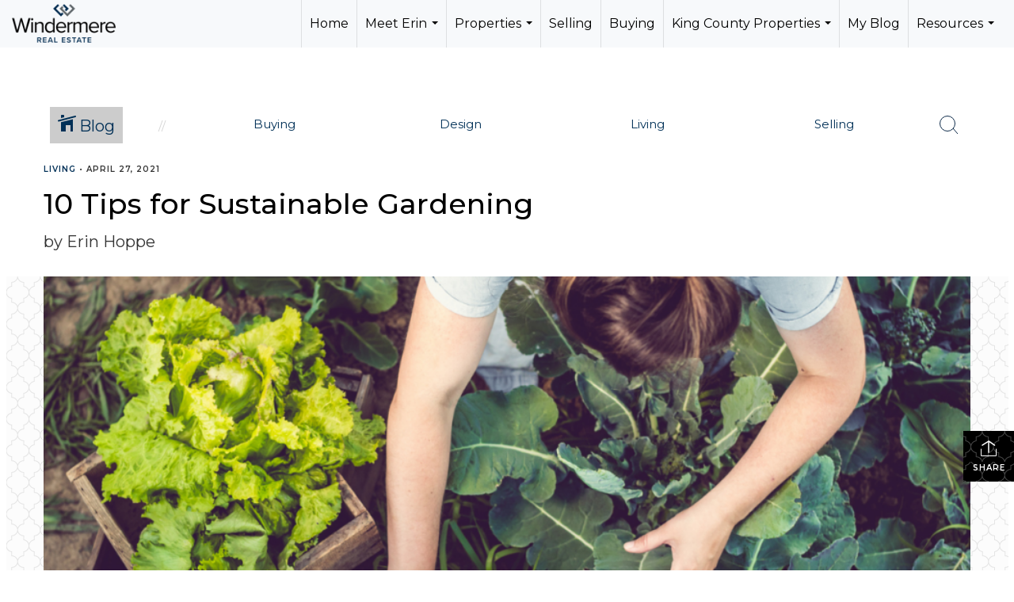

--- FILE ---
content_type: text/html; charset=utf-8
request_url: https://www.google.com/recaptcha/api2/anchor?ar=1&k=6LdmtrYUAAAAAAHk0DIYZUZov8ZzYGbtAIozmHtV&co=aHR0cHM6Ly9lcmluaXNteWFnZW50LmNvbTo0NDM.&hl=en&v=PoyoqOPhxBO7pBk68S4YbpHZ&size=invisible&anchor-ms=20000&execute-ms=30000&cb=vgpzp3lmafg9
body_size: 48627
content:
<!DOCTYPE HTML><html dir="ltr" lang="en"><head><meta http-equiv="Content-Type" content="text/html; charset=UTF-8">
<meta http-equiv="X-UA-Compatible" content="IE=edge">
<title>reCAPTCHA</title>
<style type="text/css">
/* cyrillic-ext */
@font-face {
  font-family: 'Roboto';
  font-style: normal;
  font-weight: 400;
  font-stretch: 100%;
  src: url(//fonts.gstatic.com/s/roboto/v48/KFO7CnqEu92Fr1ME7kSn66aGLdTylUAMa3GUBHMdazTgWw.woff2) format('woff2');
  unicode-range: U+0460-052F, U+1C80-1C8A, U+20B4, U+2DE0-2DFF, U+A640-A69F, U+FE2E-FE2F;
}
/* cyrillic */
@font-face {
  font-family: 'Roboto';
  font-style: normal;
  font-weight: 400;
  font-stretch: 100%;
  src: url(//fonts.gstatic.com/s/roboto/v48/KFO7CnqEu92Fr1ME7kSn66aGLdTylUAMa3iUBHMdazTgWw.woff2) format('woff2');
  unicode-range: U+0301, U+0400-045F, U+0490-0491, U+04B0-04B1, U+2116;
}
/* greek-ext */
@font-face {
  font-family: 'Roboto';
  font-style: normal;
  font-weight: 400;
  font-stretch: 100%;
  src: url(//fonts.gstatic.com/s/roboto/v48/KFO7CnqEu92Fr1ME7kSn66aGLdTylUAMa3CUBHMdazTgWw.woff2) format('woff2');
  unicode-range: U+1F00-1FFF;
}
/* greek */
@font-face {
  font-family: 'Roboto';
  font-style: normal;
  font-weight: 400;
  font-stretch: 100%;
  src: url(//fonts.gstatic.com/s/roboto/v48/KFO7CnqEu92Fr1ME7kSn66aGLdTylUAMa3-UBHMdazTgWw.woff2) format('woff2');
  unicode-range: U+0370-0377, U+037A-037F, U+0384-038A, U+038C, U+038E-03A1, U+03A3-03FF;
}
/* math */
@font-face {
  font-family: 'Roboto';
  font-style: normal;
  font-weight: 400;
  font-stretch: 100%;
  src: url(//fonts.gstatic.com/s/roboto/v48/KFO7CnqEu92Fr1ME7kSn66aGLdTylUAMawCUBHMdazTgWw.woff2) format('woff2');
  unicode-range: U+0302-0303, U+0305, U+0307-0308, U+0310, U+0312, U+0315, U+031A, U+0326-0327, U+032C, U+032F-0330, U+0332-0333, U+0338, U+033A, U+0346, U+034D, U+0391-03A1, U+03A3-03A9, U+03B1-03C9, U+03D1, U+03D5-03D6, U+03F0-03F1, U+03F4-03F5, U+2016-2017, U+2034-2038, U+203C, U+2040, U+2043, U+2047, U+2050, U+2057, U+205F, U+2070-2071, U+2074-208E, U+2090-209C, U+20D0-20DC, U+20E1, U+20E5-20EF, U+2100-2112, U+2114-2115, U+2117-2121, U+2123-214F, U+2190, U+2192, U+2194-21AE, U+21B0-21E5, U+21F1-21F2, U+21F4-2211, U+2213-2214, U+2216-22FF, U+2308-230B, U+2310, U+2319, U+231C-2321, U+2336-237A, U+237C, U+2395, U+239B-23B7, U+23D0, U+23DC-23E1, U+2474-2475, U+25AF, U+25B3, U+25B7, U+25BD, U+25C1, U+25CA, U+25CC, U+25FB, U+266D-266F, U+27C0-27FF, U+2900-2AFF, U+2B0E-2B11, U+2B30-2B4C, U+2BFE, U+3030, U+FF5B, U+FF5D, U+1D400-1D7FF, U+1EE00-1EEFF;
}
/* symbols */
@font-face {
  font-family: 'Roboto';
  font-style: normal;
  font-weight: 400;
  font-stretch: 100%;
  src: url(//fonts.gstatic.com/s/roboto/v48/KFO7CnqEu92Fr1ME7kSn66aGLdTylUAMaxKUBHMdazTgWw.woff2) format('woff2');
  unicode-range: U+0001-000C, U+000E-001F, U+007F-009F, U+20DD-20E0, U+20E2-20E4, U+2150-218F, U+2190, U+2192, U+2194-2199, U+21AF, U+21E6-21F0, U+21F3, U+2218-2219, U+2299, U+22C4-22C6, U+2300-243F, U+2440-244A, U+2460-24FF, U+25A0-27BF, U+2800-28FF, U+2921-2922, U+2981, U+29BF, U+29EB, U+2B00-2BFF, U+4DC0-4DFF, U+FFF9-FFFB, U+10140-1018E, U+10190-1019C, U+101A0, U+101D0-101FD, U+102E0-102FB, U+10E60-10E7E, U+1D2C0-1D2D3, U+1D2E0-1D37F, U+1F000-1F0FF, U+1F100-1F1AD, U+1F1E6-1F1FF, U+1F30D-1F30F, U+1F315, U+1F31C, U+1F31E, U+1F320-1F32C, U+1F336, U+1F378, U+1F37D, U+1F382, U+1F393-1F39F, U+1F3A7-1F3A8, U+1F3AC-1F3AF, U+1F3C2, U+1F3C4-1F3C6, U+1F3CA-1F3CE, U+1F3D4-1F3E0, U+1F3ED, U+1F3F1-1F3F3, U+1F3F5-1F3F7, U+1F408, U+1F415, U+1F41F, U+1F426, U+1F43F, U+1F441-1F442, U+1F444, U+1F446-1F449, U+1F44C-1F44E, U+1F453, U+1F46A, U+1F47D, U+1F4A3, U+1F4B0, U+1F4B3, U+1F4B9, U+1F4BB, U+1F4BF, U+1F4C8-1F4CB, U+1F4D6, U+1F4DA, U+1F4DF, U+1F4E3-1F4E6, U+1F4EA-1F4ED, U+1F4F7, U+1F4F9-1F4FB, U+1F4FD-1F4FE, U+1F503, U+1F507-1F50B, U+1F50D, U+1F512-1F513, U+1F53E-1F54A, U+1F54F-1F5FA, U+1F610, U+1F650-1F67F, U+1F687, U+1F68D, U+1F691, U+1F694, U+1F698, U+1F6AD, U+1F6B2, U+1F6B9-1F6BA, U+1F6BC, U+1F6C6-1F6CF, U+1F6D3-1F6D7, U+1F6E0-1F6EA, U+1F6F0-1F6F3, U+1F6F7-1F6FC, U+1F700-1F7FF, U+1F800-1F80B, U+1F810-1F847, U+1F850-1F859, U+1F860-1F887, U+1F890-1F8AD, U+1F8B0-1F8BB, U+1F8C0-1F8C1, U+1F900-1F90B, U+1F93B, U+1F946, U+1F984, U+1F996, U+1F9E9, U+1FA00-1FA6F, U+1FA70-1FA7C, U+1FA80-1FA89, U+1FA8F-1FAC6, U+1FACE-1FADC, U+1FADF-1FAE9, U+1FAF0-1FAF8, U+1FB00-1FBFF;
}
/* vietnamese */
@font-face {
  font-family: 'Roboto';
  font-style: normal;
  font-weight: 400;
  font-stretch: 100%;
  src: url(//fonts.gstatic.com/s/roboto/v48/KFO7CnqEu92Fr1ME7kSn66aGLdTylUAMa3OUBHMdazTgWw.woff2) format('woff2');
  unicode-range: U+0102-0103, U+0110-0111, U+0128-0129, U+0168-0169, U+01A0-01A1, U+01AF-01B0, U+0300-0301, U+0303-0304, U+0308-0309, U+0323, U+0329, U+1EA0-1EF9, U+20AB;
}
/* latin-ext */
@font-face {
  font-family: 'Roboto';
  font-style: normal;
  font-weight: 400;
  font-stretch: 100%;
  src: url(//fonts.gstatic.com/s/roboto/v48/KFO7CnqEu92Fr1ME7kSn66aGLdTylUAMa3KUBHMdazTgWw.woff2) format('woff2');
  unicode-range: U+0100-02BA, U+02BD-02C5, U+02C7-02CC, U+02CE-02D7, U+02DD-02FF, U+0304, U+0308, U+0329, U+1D00-1DBF, U+1E00-1E9F, U+1EF2-1EFF, U+2020, U+20A0-20AB, U+20AD-20C0, U+2113, U+2C60-2C7F, U+A720-A7FF;
}
/* latin */
@font-face {
  font-family: 'Roboto';
  font-style: normal;
  font-weight: 400;
  font-stretch: 100%;
  src: url(//fonts.gstatic.com/s/roboto/v48/KFO7CnqEu92Fr1ME7kSn66aGLdTylUAMa3yUBHMdazQ.woff2) format('woff2');
  unicode-range: U+0000-00FF, U+0131, U+0152-0153, U+02BB-02BC, U+02C6, U+02DA, U+02DC, U+0304, U+0308, U+0329, U+2000-206F, U+20AC, U+2122, U+2191, U+2193, U+2212, U+2215, U+FEFF, U+FFFD;
}
/* cyrillic-ext */
@font-face {
  font-family: 'Roboto';
  font-style: normal;
  font-weight: 500;
  font-stretch: 100%;
  src: url(//fonts.gstatic.com/s/roboto/v48/KFO7CnqEu92Fr1ME7kSn66aGLdTylUAMa3GUBHMdazTgWw.woff2) format('woff2');
  unicode-range: U+0460-052F, U+1C80-1C8A, U+20B4, U+2DE0-2DFF, U+A640-A69F, U+FE2E-FE2F;
}
/* cyrillic */
@font-face {
  font-family: 'Roboto';
  font-style: normal;
  font-weight: 500;
  font-stretch: 100%;
  src: url(//fonts.gstatic.com/s/roboto/v48/KFO7CnqEu92Fr1ME7kSn66aGLdTylUAMa3iUBHMdazTgWw.woff2) format('woff2');
  unicode-range: U+0301, U+0400-045F, U+0490-0491, U+04B0-04B1, U+2116;
}
/* greek-ext */
@font-face {
  font-family: 'Roboto';
  font-style: normal;
  font-weight: 500;
  font-stretch: 100%;
  src: url(//fonts.gstatic.com/s/roboto/v48/KFO7CnqEu92Fr1ME7kSn66aGLdTylUAMa3CUBHMdazTgWw.woff2) format('woff2');
  unicode-range: U+1F00-1FFF;
}
/* greek */
@font-face {
  font-family: 'Roboto';
  font-style: normal;
  font-weight: 500;
  font-stretch: 100%;
  src: url(//fonts.gstatic.com/s/roboto/v48/KFO7CnqEu92Fr1ME7kSn66aGLdTylUAMa3-UBHMdazTgWw.woff2) format('woff2');
  unicode-range: U+0370-0377, U+037A-037F, U+0384-038A, U+038C, U+038E-03A1, U+03A3-03FF;
}
/* math */
@font-face {
  font-family: 'Roboto';
  font-style: normal;
  font-weight: 500;
  font-stretch: 100%;
  src: url(//fonts.gstatic.com/s/roboto/v48/KFO7CnqEu92Fr1ME7kSn66aGLdTylUAMawCUBHMdazTgWw.woff2) format('woff2');
  unicode-range: U+0302-0303, U+0305, U+0307-0308, U+0310, U+0312, U+0315, U+031A, U+0326-0327, U+032C, U+032F-0330, U+0332-0333, U+0338, U+033A, U+0346, U+034D, U+0391-03A1, U+03A3-03A9, U+03B1-03C9, U+03D1, U+03D5-03D6, U+03F0-03F1, U+03F4-03F5, U+2016-2017, U+2034-2038, U+203C, U+2040, U+2043, U+2047, U+2050, U+2057, U+205F, U+2070-2071, U+2074-208E, U+2090-209C, U+20D0-20DC, U+20E1, U+20E5-20EF, U+2100-2112, U+2114-2115, U+2117-2121, U+2123-214F, U+2190, U+2192, U+2194-21AE, U+21B0-21E5, U+21F1-21F2, U+21F4-2211, U+2213-2214, U+2216-22FF, U+2308-230B, U+2310, U+2319, U+231C-2321, U+2336-237A, U+237C, U+2395, U+239B-23B7, U+23D0, U+23DC-23E1, U+2474-2475, U+25AF, U+25B3, U+25B7, U+25BD, U+25C1, U+25CA, U+25CC, U+25FB, U+266D-266F, U+27C0-27FF, U+2900-2AFF, U+2B0E-2B11, U+2B30-2B4C, U+2BFE, U+3030, U+FF5B, U+FF5D, U+1D400-1D7FF, U+1EE00-1EEFF;
}
/* symbols */
@font-face {
  font-family: 'Roboto';
  font-style: normal;
  font-weight: 500;
  font-stretch: 100%;
  src: url(//fonts.gstatic.com/s/roboto/v48/KFO7CnqEu92Fr1ME7kSn66aGLdTylUAMaxKUBHMdazTgWw.woff2) format('woff2');
  unicode-range: U+0001-000C, U+000E-001F, U+007F-009F, U+20DD-20E0, U+20E2-20E4, U+2150-218F, U+2190, U+2192, U+2194-2199, U+21AF, U+21E6-21F0, U+21F3, U+2218-2219, U+2299, U+22C4-22C6, U+2300-243F, U+2440-244A, U+2460-24FF, U+25A0-27BF, U+2800-28FF, U+2921-2922, U+2981, U+29BF, U+29EB, U+2B00-2BFF, U+4DC0-4DFF, U+FFF9-FFFB, U+10140-1018E, U+10190-1019C, U+101A0, U+101D0-101FD, U+102E0-102FB, U+10E60-10E7E, U+1D2C0-1D2D3, U+1D2E0-1D37F, U+1F000-1F0FF, U+1F100-1F1AD, U+1F1E6-1F1FF, U+1F30D-1F30F, U+1F315, U+1F31C, U+1F31E, U+1F320-1F32C, U+1F336, U+1F378, U+1F37D, U+1F382, U+1F393-1F39F, U+1F3A7-1F3A8, U+1F3AC-1F3AF, U+1F3C2, U+1F3C4-1F3C6, U+1F3CA-1F3CE, U+1F3D4-1F3E0, U+1F3ED, U+1F3F1-1F3F3, U+1F3F5-1F3F7, U+1F408, U+1F415, U+1F41F, U+1F426, U+1F43F, U+1F441-1F442, U+1F444, U+1F446-1F449, U+1F44C-1F44E, U+1F453, U+1F46A, U+1F47D, U+1F4A3, U+1F4B0, U+1F4B3, U+1F4B9, U+1F4BB, U+1F4BF, U+1F4C8-1F4CB, U+1F4D6, U+1F4DA, U+1F4DF, U+1F4E3-1F4E6, U+1F4EA-1F4ED, U+1F4F7, U+1F4F9-1F4FB, U+1F4FD-1F4FE, U+1F503, U+1F507-1F50B, U+1F50D, U+1F512-1F513, U+1F53E-1F54A, U+1F54F-1F5FA, U+1F610, U+1F650-1F67F, U+1F687, U+1F68D, U+1F691, U+1F694, U+1F698, U+1F6AD, U+1F6B2, U+1F6B9-1F6BA, U+1F6BC, U+1F6C6-1F6CF, U+1F6D3-1F6D7, U+1F6E0-1F6EA, U+1F6F0-1F6F3, U+1F6F7-1F6FC, U+1F700-1F7FF, U+1F800-1F80B, U+1F810-1F847, U+1F850-1F859, U+1F860-1F887, U+1F890-1F8AD, U+1F8B0-1F8BB, U+1F8C0-1F8C1, U+1F900-1F90B, U+1F93B, U+1F946, U+1F984, U+1F996, U+1F9E9, U+1FA00-1FA6F, U+1FA70-1FA7C, U+1FA80-1FA89, U+1FA8F-1FAC6, U+1FACE-1FADC, U+1FADF-1FAE9, U+1FAF0-1FAF8, U+1FB00-1FBFF;
}
/* vietnamese */
@font-face {
  font-family: 'Roboto';
  font-style: normal;
  font-weight: 500;
  font-stretch: 100%;
  src: url(//fonts.gstatic.com/s/roboto/v48/KFO7CnqEu92Fr1ME7kSn66aGLdTylUAMa3OUBHMdazTgWw.woff2) format('woff2');
  unicode-range: U+0102-0103, U+0110-0111, U+0128-0129, U+0168-0169, U+01A0-01A1, U+01AF-01B0, U+0300-0301, U+0303-0304, U+0308-0309, U+0323, U+0329, U+1EA0-1EF9, U+20AB;
}
/* latin-ext */
@font-face {
  font-family: 'Roboto';
  font-style: normal;
  font-weight: 500;
  font-stretch: 100%;
  src: url(//fonts.gstatic.com/s/roboto/v48/KFO7CnqEu92Fr1ME7kSn66aGLdTylUAMa3KUBHMdazTgWw.woff2) format('woff2');
  unicode-range: U+0100-02BA, U+02BD-02C5, U+02C7-02CC, U+02CE-02D7, U+02DD-02FF, U+0304, U+0308, U+0329, U+1D00-1DBF, U+1E00-1E9F, U+1EF2-1EFF, U+2020, U+20A0-20AB, U+20AD-20C0, U+2113, U+2C60-2C7F, U+A720-A7FF;
}
/* latin */
@font-face {
  font-family: 'Roboto';
  font-style: normal;
  font-weight: 500;
  font-stretch: 100%;
  src: url(//fonts.gstatic.com/s/roboto/v48/KFO7CnqEu92Fr1ME7kSn66aGLdTylUAMa3yUBHMdazQ.woff2) format('woff2');
  unicode-range: U+0000-00FF, U+0131, U+0152-0153, U+02BB-02BC, U+02C6, U+02DA, U+02DC, U+0304, U+0308, U+0329, U+2000-206F, U+20AC, U+2122, U+2191, U+2193, U+2212, U+2215, U+FEFF, U+FFFD;
}
/* cyrillic-ext */
@font-face {
  font-family: 'Roboto';
  font-style: normal;
  font-weight: 900;
  font-stretch: 100%;
  src: url(//fonts.gstatic.com/s/roboto/v48/KFO7CnqEu92Fr1ME7kSn66aGLdTylUAMa3GUBHMdazTgWw.woff2) format('woff2');
  unicode-range: U+0460-052F, U+1C80-1C8A, U+20B4, U+2DE0-2DFF, U+A640-A69F, U+FE2E-FE2F;
}
/* cyrillic */
@font-face {
  font-family: 'Roboto';
  font-style: normal;
  font-weight: 900;
  font-stretch: 100%;
  src: url(//fonts.gstatic.com/s/roboto/v48/KFO7CnqEu92Fr1ME7kSn66aGLdTylUAMa3iUBHMdazTgWw.woff2) format('woff2');
  unicode-range: U+0301, U+0400-045F, U+0490-0491, U+04B0-04B1, U+2116;
}
/* greek-ext */
@font-face {
  font-family: 'Roboto';
  font-style: normal;
  font-weight: 900;
  font-stretch: 100%;
  src: url(//fonts.gstatic.com/s/roboto/v48/KFO7CnqEu92Fr1ME7kSn66aGLdTylUAMa3CUBHMdazTgWw.woff2) format('woff2');
  unicode-range: U+1F00-1FFF;
}
/* greek */
@font-face {
  font-family: 'Roboto';
  font-style: normal;
  font-weight: 900;
  font-stretch: 100%;
  src: url(//fonts.gstatic.com/s/roboto/v48/KFO7CnqEu92Fr1ME7kSn66aGLdTylUAMa3-UBHMdazTgWw.woff2) format('woff2');
  unicode-range: U+0370-0377, U+037A-037F, U+0384-038A, U+038C, U+038E-03A1, U+03A3-03FF;
}
/* math */
@font-face {
  font-family: 'Roboto';
  font-style: normal;
  font-weight: 900;
  font-stretch: 100%;
  src: url(//fonts.gstatic.com/s/roboto/v48/KFO7CnqEu92Fr1ME7kSn66aGLdTylUAMawCUBHMdazTgWw.woff2) format('woff2');
  unicode-range: U+0302-0303, U+0305, U+0307-0308, U+0310, U+0312, U+0315, U+031A, U+0326-0327, U+032C, U+032F-0330, U+0332-0333, U+0338, U+033A, U+0346, U+034D, U+0391-03A1, U+03A3-03A9, U+03B1-03C9, U+03D1, U+03D5-03D6, U+03F0-03F1, U+03F4-03F5, U+2016-2017, U+2034-2038, U+203C, U+2040, U+2043, U+2047, U+2050, U+2057, U+205F, U+2070-2071, U+2074-208E, U+2090-209C, U+20D0-20DC, U+20E1, U+20E5-20EF, U+2100-2112, U+2114-2115, U+2117-2121, U+2123-214F, U+2190, U+2192, U+2194-21AE, U+21B0-21E5, U+21F1-21F2, U+21F4-2211, U+2213-2214, U+2216-22FF, U+2308-230B, U+2310, U+2319, U+231C-2321, U+2336-237A, U+237C, U+2395, U+239B-23B7, U+23D0, U+23DC-23E1, U+2474-2475, U+25AF, U+25B3, U+25B7, U+25BD, U+25C1, U+25CA, U+25CC, U+25FB, U+266D-266F, U+27C0-27FF, U+2900-2AFF, U+2B0E-2B11, U+2B30-2B4C, U+2BFE, U+3030, U+FF5B, U+FF5D, U+1D400-1D7FF, U+1EE00-1EEFF;
}
/* symbols */
@font-face {
  font-family: 'Roboto';
  font-style: normal;
  font-weight: 900;
  font-stretch: 100%;
  src: url(//fonts.gstatic.com/s/roboto/v48/KFO7CnqEu92Fr1ME7kSn66aGLdTylUAMaxKUBHMdazTgWw.woff2) format('woff2');
  unicode-range: U+0001-000C, U+000E-001F, U+007F-009F, U+20DD-20E0, U+20E2-20E4, U+2150-218F, U+2190, U+2192, U+2194-2199, U+21AF, U+21E6-21F0, U+21F3, U+2218-2219, U+2299, U+22C4-22C6, U+2300-243F, U+2440-244A, U+2460-24FF, U+25A0-27BF, U+2800-28FF, U+2921-2922, U+2981, U+29BF, U+29EB, U+2B00-2BFF, U+4DC0-4DFF, U+FFF9-FFFB, U+10140-1018E, U+10190-1019C, U+101A0, U+101D0-101FD, U+102E0-102FB, U+10E60-10E7E, U+1D2C0-1D2D3, U+1D2E0-1D37F, U+1F000-1F0FF, U+1F100-1F1AD, U+1F1E6-1F1FF, U+1F30D-1F30F, U+1F315, U+1F31C, U+1F31E, U+1F320-1F32C, U+1F336, U+1F378, U+1F37D, U+1F382, U+1F393-1F39F, U+1F3A7-1F3A8, U+1F3AC-1F3AF, U+1F3C2, U+1F3C4-1F3C6, U+1F3CA-1F3CE, U+1F3D4-1F3E0, U+1F3ED, U+1F3F1-1F3F3, U+1F3F5-1F3F7, U+1F408, U+1F415, U+1F41F, U+1F426, U+1F43F, U+1F441-1F442, U+1F444, U+1F446-1F449, U+1F44C-1F44E, U+1F453, U+1F46A, U+1F47D, U+1F4A3, U+1F4B0, U+1F4B3, U+1F4B9, U+1F4BB, U+1F4BF, U+1F4C8-1F4CB, U+1F4D6, U+1F4DA, U+1F4DF, U+1F4E3-1F4E6, U+1F4EA-1F4ED, U+1F4F7, U+1F4F9-1F4FB, U+1F4FD-1F4FE, U+1F503, U+1F507-1F50B, U+1F50D, U+1F512-1F513, U+1F53E-1F54A, U+1F54F-1F5FA, U+1F610, U+1F650-1F67F, U+1F687, U+1F68D, U+1F691, U+1F694, U+1F698, U+1F6AD, U+1F6B2, U+1F6B9-1F6BA, U+1F6BC, U+1F6C6-1F6CF, U+1F6D3-1F6D7, U+1F6E0-1F6EA, U+1F6F0-1F6F3, U+1F6F7-1F6FC, U+1F700-1F7FF, U+1F800-1F80B, U+1F810-1F847, U+1F850-1F859, U+1F860-1F887, U+1F890-1F8AD, U+1F8B0-1F8BB, U+1F8C0-1F8C1, U+1F900-1F90B, U+1F93B, U+1F946, U+1F984, U+1F996, U+1F9E9, U+1FA00-1FA6F, U+1FA70-1FA7C, U+1FA80-1FA89, U+1FA8F-1FAC6, U+1FACE-1FADC, U+1FADF-1FAE9, U+1FAF0-1FAF8, U+1FB00-1FBFF;
}
/* vietnamese */
@font-face {
  font-family: 'Roboto';
  font-style: normal;
  font-weight: 900;
  font-stretch: 100%;
  src: url(//fonts.gstatic.com/s/roboto/v48/KFO7CnqEu92Fr1ME7kSn66aGLdTylUAMa3OUBHMdazTgWw.woff2) format('woff2');
  unicode-range: U+0102-0103, U+0110-0111, U+0128-0129, U+0168-0169, U+01A0-01A1, U+01AF-01B0, U+0300-0301, U+0303-0304, U+0308-0309, U+0323, U+0329, U+1EA0-1EF9, U+20AB;
}
/* latin-ext */
@font-face {
  font-family: 'Roboto';
  font-style: normal;
  font-weight: 900;
  font-stretch: 100%;
  src: url(//fonts.gstatic.com/s/roboto/v48/KFO7CnqEu92Fr1ME7kSn66aGLdTylUAMa3KUBHMdazTgWw.woff2) format('woff2');
  unicode-range: U+0100-02BA, U+02BD-02C5, U+02C7-02CC, U+02CE-02D7, U+02DD-02FF, U+0304, U+0308, U+0329, U+1D00-1DBF, U+1E00-1E9F, U+1EF2-1EFF, U+2020, U+20A0-20AB, U+20AD-20C0, U+2113, U+2C60-2C7F, U+A720-A7FF;
}
/* latin */
@font-face {
  font-family: 'Roboto';
  font-style: normal;
  font-weight: 900;
  font-stretch: 100%;
  src: url(//fonts.gstatic.com/s/roboto/v48/KFO7CnqEu92Fr1ME7kSn66aGLdTylUAMa3yUBHMdazQ.woff2) format('woff2');
  unicode-range: U+0000-00FF, U+0131, U+0152-0153, U+02BB-02BC, U+02C6, U+02DA, U+02DC, U+0304, U+0308, U+0329, U+2000-206F, U+20AC, U+2122, U+2191, U+2193, U+2212, U+2215, U+FEFF, U+FFFD;
}

</style>
<link rel="stylesheet" type="text/css" href="https://www.gstatic.com/recaptcha/releases/PoyoqOPhxBO7pBk68S4YbpHZ/styles__ltr.css">
<script nonce="1DeEN8cTz6vGwIS6JRKlTQ" type="text/javascript">window['__recaptcha_api'] = 'https://www.google.com/recaptcha/api2/';</script>
<script type="text/javascript" src="https://www.gstatic.com/recaptcha/releases/PoyoqOPhxBO7pBk68S4YbpHZ/recaptcha__en.js" nonce="1DeEN8cTz6vGwIS6JRKlTQ">
      
    </script></head>
<body><div id="rc-anchor-alert" class="rc-anchor-alert"></div>
<input type="hidden" id="recaptcha-token" value="[base64]">
<script type="text/javascript" nonce="1DeEN8cTz6vGwIS6JRKlTQ">
      recaptcha.anchor.Main.init("[\x22ainput\x22,[\x22bgdata\x22,\x22\x22,\[base64]/[base64]/UltIKytdPWE6KGE8MjA0OD9SW0grK109YT4+NnwxOTI6KChhJjY0NTEyKT09NTUyOTYmJnErMTxoLmxlbmd0aCYmKGguY2hhckNvZGVBdChxKzEpJjY0NTEyKT09NTYzMjA/[base64]/MjU1OlI/[base64]/[base64]/[base64]/[base64]/[base64]/[base64]/[base64]/[base64]/[base64]/[base64]\x22,\[base64]\x22,\x22w4Jvw7HCgcOww5rCm3hncRjDrMO4enxHX8Kvw7c1M2/CisOPwp7CvAVFw6EYfUkgwrYew7LChcKkwq8OwrPCkcO3wrxJwo4iw6JJPV/DpClZIBFjw7Y/VH5wHMK7wrPDkBB5TU8nwqLDt8KRNw8kNEYJwr7Dj8Kdw6bCksOKwrAGw7bDtcOZwptbUsKYw5HDr8KbwrbCgHV9w5jClMKgVcO/M8KSw6DDpcORT8OpbDwPfArDoRc/w7IqwqXDg03DqA3Cp8OKw5TDngfDscOcTz/Dqht7wpQ/O8O0JETDqG3CqmtHI8OmFDbCiCtww4DCtxcKw5HCnjXDoVtnwpJBfio3woEUwoBqWCDDllV5dcOlw6sVwr/DqsKEHMOyWsKPw5rDmsO/XHBmw5nDt8K0w4Ndw5rCs3PCp8Omw4lKwrJWw4/DosOxw6MmQiPCtjgrwq4hw67DucO/wq0KNklawpRhw5DDnRbCusOYw5Y6wqxHwqIYZcOowqXCrFpcwr8jNFsDw5jDqXHCgRZ5w4MFw4rCiGXChAbDlMOuw7BFJsOow6jCqR8aAMOAw7IGw7h1X8KPc8Kyw7dQWiMMwpcMwoIMDSpiw5sqw7ZLwrgRw6AVBiYWWyF/w60fCCxeJsOzanvDmVR1LV9Nw7tpfcKzbmfDoHvDsl9oelXDqsKAwqBsfmjCmV/[base64]/CisOJTz7CryAvFcKDNXjCp8O5w6cUMcKfw5FiE8KPPsKyw6jDtMK0wr7CssOxw718cMKIwp0WNSQTworCtMOXNQJdejR5wpUPwotWYcKGQMKCw49zGcKgwrM9w7VBwpbCslgWw6Vow4s/IXoqwrzCsERvYMOhw7J2w4QLw7VfQ8OHw5jDoMKVw4A8QMOBM0PDhwPDs8ORwrvDkk/CqHnDs8KTw6TCmRHDui/DgAXDssKLwr3Cv8OdAsKAw5M/[base64]/DuzfCll3CusKZBzI1bRQswqnCh0DDrUnCgzzCrcKRw4QFwqZ+wopfalpmRE/CnXITwoE0w51cw4PDkwDDpi3Ct8KhCn1Nw5bDgsOqw5/CnQvDqMKwf8Ozw517wqMZRhhaRsKaw5TDhMOLwobCjcKEKcOacyDCrzRywpLCl8OcE8KGwp9YwrcFHMOww4VKfVTClcOawpRrU8KyADjCg8O/d3kIcU45b07Cgk9HbVjDqcKWIF92ZMKRZ8O3w5TCkmPDgsO4w58vwonCsDrCm8KDLT/Ck8OKTcK9HnjDq3jDlGVAw6JRw6JtwqXCozfDucKOYFbCjMO1EBDDqQPDgkMJw5XDilsPwrcgw5nCqXUew4kKQsKTKMK0wo/DqT0nw5PCpsKbecOgwodswq8OwrfCkhM7I3/CkkTCi8KAw4vCpWfDrFEYSwEDTcK3woIowrXDk8KBwoPDiUnCiSIiwq4zYcKUwoDDh8KMw67ClyoawoV6AcKmwp/Cr8ORQEghwrIHAsOXVcKIw5gNYxvDtnkqw4nCl8KJTCk5Rl3CpcKmFcO9wqLDvcKCFMKBw6wrLcK2UgzDlwHDmsKZbMK3w5/[base64]/w7PDnsOyFMODw7MnWMOPw79NSMKUw4rCkgwlw5fCtMKFEMOMw5lpw5NJw73CmcKSbMOXwocdw5jDiMO4VEnDigUvw7/CjcO/GSfDmGPDu8KlTMOWfxPDgMOZNMOECDcDw7MhHcK8KFQ7wp8ZfjkFwqMRwp9NOcKuBcOVwoNicVrCpwXCokRFwprDssO3wptuQ8OTw57Dul/[base64]/w5A+PnnCsUU4XVPCtHPCksKtKcO6BcKmwrHChcORwotwH8OiwpJ+cGLDnsKIAA3CvA9IBVDDqMO1w63DksO/[base64]/PcKSDsKzfRtaL0HCqnMIwp4VZ2XDnsKmSMOXVMKfwpkjwrDCph0Fw5/Cj8KnQ8OlKlzDjsKMwpdDWSTCucKHQ25Zwqotd8ODw5kiw4/CgzTCjgrCikTDscOCPsKfwpnDjCDDmsKTwqvClGRdBMOFLsKrw5TCgmnDs8KfOsKDwoTCsMOmKl98w4/[base64]/[base64]/Dok7Dg1PDjsKowr9Qwo/CocKzN2TDqy/DkcK8OC3Cs27DqMKswrM7PMKHAm0bw5vCgkXDuAjDucKQYsKiw7TDozdFW1vCg3DDoHzCnQQ2VgjCnMOmwo8Zw7LDiMKVOUzCjydYCWfCjMK0w4HDmEzDr8OmEyfDo8OURlAXw4pqw7bDocKVY2zCgsOxZTMcAsK/HVDCgznDqMOMTHjCjC9pKsK/wrjCmMOkc8OMw4XCvAlMwr1OwoppD3nCj8OnMcKgwpxSJ2p3AS1CDMKDByxHbDDDjxF8NClVwoXCmATCisOaw7LDn8OZw5EGEhDCtMKawpsxXz7CkMO/ehdSwqAHYH5NKcKqw4/CrsOZwocRw6wtWXzCk19XEcKNw65bfMKdw7oFwqhHbsKSw7AQEhgxw6RgcsKAwpBlwpHCvsKwI0nCjMKBRScuw7w8w6ZYSizCqsOlDV7DtQ0IPRoLUgw9wqdqTBrDtxDDjcKzBzBmV8KqNMKHw6ZcQlXCkyzCpmxsw48NSyHDl8OJw4LDswHDjsOUZcK/w5UIPAB/NjjDvztfwpnDpMO1BTfDp8KYMwtzOsOew77DisKlw7DCngjCvMOBKXPCp8Khw4wPw7/CgBbClcOtLcO4w5EOJmwQwrrCmBZTYh7DiBtiZzYrw4gCw4XDn8KAw6svNBNgMioew4HCnljCsl1pLsKVP3fDnMOrKlfDhhXDjcOFYB5JJsKAw4LDohlsw67CkMO+MsOow7fCr8O+w5NKw6XCv8O3XW/[base64]/w65ywoMDR2zDlmzDu04rwpNHw7fDvcOOwqTDj8K/JAR/[base64]/Dr1sLwrjCt8KNOsORwo/CksKdaMOqfMKQw6pjwpFQwpPCmG/CildMwqrCnioYwr7CrXDDq8OQE8OFQ2ZoFsOEIyYGwprCp8Otw61HX8KrWXHDjmfDkzLDgMKCGxJKdMOzw5DDkxDCv8O/w7HDgmFVST/CjcO5w7TCk8OawrLCnTscwqLDvMO3wpFtw7oMw4EFAk4Zw5/[base64]/DknIMYDXCuW8mCBppT2XCmG1KwqMQwoZaQwVGwp17M8KxccKyBsO8worChsKOworCj2bCvxBhw7JRw60EHCfCmHLCvkw2GMOUw44EY1bCscO9Z8KKKMKvX8KSJcOiw4vDr23Cs1/DklJuFcKAZsOdPcOyw7MpFTtKwqlUd2ERHcO/bm0xCMKsI0lYw7jDnjZAPQZKCMOXwrMnY17CjsOqLMOawprDvj0Yb8OTw7wmbsOnGgVRw55iNS/CkMOKa8K5w67DqlDDiCsPw59gRsKpwrrCr31/fsKewrtsBcKXwotEw43DjcKzBxfCp8KYannDkS0Rw5UTQMOFT8OjScOxwqEpw7TCkR1Qw6Maw6oHwpwPwqRBVMKQEHNyw7xOwohIBQPCrMO1w47CqlAFw7RVI8O8w7nDhMOwbC9vwqvCiGbCnn/[base64]/CiXLChsKSUcOHwqRMX8KfDsKgw7fCu8KjwrIRXcKTw7vDhSvDgcO9w6PDh8K1MnQvbiDDv33CvHVJIcOXRS/DlsOywqwBKVoawoHDtsOzYh7ChSEAw4nCmU9AWsKRKMKaw6BPw5VPUg9JwrrDuxLDmcOGKE1XIzE5fUTCpsOURh3DojLCgGUZSsOow6bCisKoCD93wrAJwrjDsTc/dHnCsRU5wrh1wqhEV04iEsOBwqjCvMKfwpZ9w7jDsMKtKSLCjMO8wp5ZwofCr2/DmsOYXCbDgMOsw60Mw5AkwrjCisKMwqodw7XCkEPDqcOowpAwJRbCq8OGem3Dg0YialzChsONCMK/AMONw7BjIsKywoZrAUtdIibCsy91B1JGwqB+bF9LdxsnCDllw5Upw5Q/wqkYwo/[base64]/wolGPMOnRcOWFVXCnsK5wq/DjBPCrMKMwqM1wrjCr8K3w5bCt34wwoDCnsOMMMOdVcKuKMOoGMOiw4FYwoXDgMOswp7CuMKEw7HCh8OvLcKJw64gw4pSQcKRw40NwqDDjhgrT1YFw5x1wqZuIgB0X8OgwpvCg8Kvw5rCrTfChSQDN8O+W8O9VcOuw7/CnMONcRDDs3VdBjTDs8KxEMOxPXlbdsOpAnfDlMOHHMKPwrjCrsKyMsKHw6rDr1XDgjTDqV7CpcOQwpTDjcKxPC04U2lrPzXDh8Oiw7/ChsOXwoTDqcKFaMKPOw83DW08wr0NWcO/[base64]/Cg8OUWMOsICrDtcOrw7IXI8Kfw4Bdw64iADpMOcOCFEjCryDDocOAH8OfNCfCmcOcw7dnwowdwqnDq8KRw7nDny0Cw5Utw7R/dsKxW8OAGD5XFsO1w53Cqx5dTiDDj8O0eRdHBsKRCC83wpcFZGDDsMOUN8KnZHrDqVTCuQ0/FcO5w4AjeRFUZljDoMK6BXnDlcKLw6VfJcKJwrTDncOrEcOyWcKZwqbCkMK7wrbDl0tzw7rClMOUYcKzQMKNeMKuOmrCoWrDrMKTGcOkNAMowodPwrzCnUjDlik/[base64]/DhghKLsOgw59Cw6JFwrF+F8KFXcKgL8OHXsKRwroqwr03w48gU8OZZMO8WsOtw53DiMKLwr/DvUNywqfDkho9EcOmDcKQU8KMVcObDDdwXcOcw4zDjMK+wq/CtMKxWF8TXMKNW313wpjDmsKowrDCjsKAXMOTDCcKF1QPYjhabcOdUMOLwqrCncKOwpZSw5TCq8ODw4B7esOjQcOJb8OYw5Enw4PDl8Onwr3DtMK/wrwDOW7Cr1jChsOUenfCpsKzw7jDjT/CvUHCksKjw4dfBcO1T8Onw7HDnBvDkUZPwrnDt8KpQ8OIw5zCpsO/w7lBG8Ozw43CpMOMJ8O1wqh8N8KGLy/CkMKsw4HCvGQ5w4HCv8OQVXvDqibDmMKzwpx7wps1M8KKw4smdMOvcTTChsKkRQrCvnTDjgRIbcKZVUfDlGLDtzXCimXCoHjCj30sQ8KVEMKiwqjDrsKQwq7Cni7Dr0nDuG7Cm8KKw4YYKQzDjj/CpDPCh8KPPsOQw5t9w4ELecKEVitIwp5TcgZFwqvCucO0HsKuKwzDvEvCmMONwq3Cmw1Owp/Dk0XDslwiCQrDjzUUfQTDrcKyD8OZw7cPw5ocw5w3UTUbLEHCj8K4w4HCkU58w7zCpB7DszfDt8O/w6oKGjIMAcOLwpjDvcKPUsK3w7JOwrcZw59pHcKqwoY/w5kUwqd6BMOOHwh3XcKew7wewovDlsOxwo4Fw6PDkwTDjBnCocONHnlcAcOgT8KvMlYZw5d3wpENw60wwqodwq/CuzLDjsOoKcKew7VPw4vCp8K4QsKMw6XDmlR9URXDgD/[base64]/DtsKfwoDDrgJvwr7Cu00Qw7wKw6oFw5HDvMKkwpgVWMKIPFw/XjjCiQFmwpBSDAY3w5nCuMOWwo3Cp18Lwo/DqsOOA3rCncOewqPCucO+woPCtinDt8KxdMKwTsOgwpvCucKmwrzClsKww6fCtsK+wrd+Sig0wrTDkEPCjSRwaMKQT8KkwpvClcOmw5YywoTDgcKyw6Uaagl7DSVwwqMQw6LCh8OiP8KMBwzDicKAwpLDn8OHf8OoXsOEEsKRecKsOjrDtgfCnSHDu3/[base64]/[base64]/CusObbAfDvBgiwpUXw7lIwrAnw50rwo0POGvDg0LCvsOoFCYPJSjCu8KzwpJnHnXCiMOPby7CjDHDpMKwLMKELcK2NsO8w4kXwpXDrXzDkTfDviB8w5bDtMOqDhpGw7YtV8OFFMOkw4RdJ8O0ERhDGUVjwok9LSDCjCvCp8OZdFHCusOswp/DhMKnCD4Jwr3ClcObw4nCq3fChQcoSityLMKIHMOlM8OHIsKpwrwxwrPClMK3DsOieyTDmyRewrZsTcOpwprDksK7w5dywpJaGS7CqHHCgTjDgWTChCdtwrkIDxcPK0dlw5MUU8K9wpDDrUXCqsO0EznDvyjCoC/CvFBYXHcYRxEFw69kIsKhdsO6w6NtdWzCtcO6w57DiUvClMOYEjZHCmrDksOVwpRJw4l0wqLCtWFnUcO5CsKieSrCunQVw5XDlsKvwqJ2wqJIVsKUw5Ycw6d5wro1VMOswqzDmMKAW8KqC3nDlWpGwpfDnQXCsMKcwrQOQcKlwr3DggsqD2rDrDphTG/[base64]/Dj8O1HjF7wrk5UwBwa8OAEMOOMWLDlBIXa3fCrk1iwpJPZErChcONIsOiw6zDsGzCr8KzwoPCgsOsZgItwqXDgcKLwqg7w6FTXcKDS8K1TsOYwpN/wpTDiUDCvsOKQ0nCh3vCvsO0VSHDv8K2Q8Odw5PCu8ONwrovwrsFXFvDkcOaED87wqnCkQjCkF7Dp1s3NjxRwqnDs3oTMG/DqlvCk8OfYBwhw64gP1cyesKWAMORG33DpGTDiMORwrEEw51pKkVew6thw5LCuAnCm1kwJcOQH1M3wrBeQMK4bcOvwrLCnGhKwqN/wprCnnLClDHDm8OiOATDphnDsypUw7gMBgrDnMOOwrsUOsOzw6fDrErCvnDCgj9/AMORKcOpLsO5BSpwDUUQw6Asw4nDoFEPMcONw6vDqMKTwpsXccOjOcKTw7Ujw58mU8KxwqHDgyvCvTvCpcODViLCn8KoOcKtwofCk2ojOXXCri/CssOVwpFyIsKIY8KTw6xKw7x0Nk/DssOIF8K5ADlFw4LDjFhpw7padjvCsywhwrllwrF6woRWdhzDny7CgcORw5DCgsOvw5jCs1jDnMOnwr1Dw7FbwpQwa8OiOsOVf8KzKxPClsOTwo3DhCvCrMK1wqYTw47CtFDDisKewrrDqMOYwq/[base64]/CoD4nw6fCpMKIcyLCjcOBw5LCq8O8eAQFw5zChDEmB3szw4zDucO8woDCn3poCS3DqRjDhcKBGcKyHmFcw5vDrcK8A8OJwr5Pw49Ow5bCp3fCqUs9PS3DncKAS8K1w581w5PDoELDgn85w5/ColjClMO1InoSKwxYSl/DiWVwwrXClFvDv8O7w5/[base64]/wpwFGALCuh7CtV3Dk3zDlEfDl8OiJwdPKyI4wqLCrX00w5nDg8O8w7oAw57DosOhXxkzwqh/w6ZzYsOSDELCpnvCrMKhSFlsJWzDg8KpdgfCjHNZw68qw6Y9CAo0ekLClcKmYlvClsK+b8KXTMO7wqR1VcKEXX4xw5TDiVrDgB8Mw51JSy5kw55BwqHDpHrDuT9lCmZTw5nDk8KPw6MDwqcidcKKw6YnwrTCucKyw6jDhjrDt8Oqw4/DvWMiND3Cs8O/wr1pRMO3w4Rhw4LCpTABw6luQXVdLsKBwp9jwo7CpcK8wo5mfcKtDMOVa8KLMHNdw6wqw4fDlsOjw7fCqQTCjkxmIkIpw5/CtT0Sw7x9IcKuwoJXEcO9GRkDZnx6DcOmw7nCqAcve8KMw4hwGcOgHcOBwp7Dv3wtw47DrsKewo1swo0mW8OUw43DhwnChsOJwpjDmsOIR8KHfTDCgyXChj3Cj8KrwpTCrMK7w6kZwr8qwqnDlV7Dp8OuwoPCrWvDj8KtDXs6wqE1w4o1VsK5wpssf8Kaw6LDpBHDjV/DrwwiwolAwovDvzzDucKkXcOywonCusKmw6opNjbCnRZgw5xtwr9iw5lPw4ZuesKaDT/DrsOLw4vCtsO+bUNJwqZLXB5ww7DDjX/CtEMzU8O1CXzDpHHDrsK1wp7DqFUWw4/CpMOVw7oqe8K3wq7DgRHCn1PDgxsewpPDs3LCg0AkGcK0HMOow4jCpmfDh2XDm8Kjw7h4wrYKOsKlw4Uyw7QyYsKPwqcSFsOjWkNoLsOfXMOVcSdpw6M7woDDvcOywpZtwpjCnhXDkl18TRLDljnDpMKbwrZewonDsWXCoxE3w4DCoMKtwrfCnzQ/[base64]/[base64]/Do0gBwqDDtG1fXcKcwppUwobCti/CpXRbbn0Xw6XDicOcw7N4wqEcw7vDqcKaOhjDjsKSwrtmwpMIMMO9QRDCqsOTw6bCpMOPwqjDjXMXw6DDgxhhwq0UXgTCjMOsKw0YWT9nCsOITMOeI2phZcKQw5HDkVNawpUOH0/[base64]/NsK/ey84wp/ChMOrw5UJCl14HsO3QcKfJcOaZCMdw4Rqw4Ncd8O1csO+GcOpf8OQw6RMw5LCtMKew4vCqm8lBcOzw4Aow5fDn8Khwr0WwrhLIgh4E8Ksw4kfwqxYVibCr2TDl8KyaS/DtcOUw63CuBDCmnNNdhVdX1bChjLCjsOraGhww7fCqsO+NS8AWcObaH9TwpU2wossZ8Otw5fDgxoJw5N9J3fDjWDDiMOdw6RWCcONEcKewoVAVVPDp8KLw53CiMKXw7jCusOsIjDCocOYEMKNwo1Hc0FzehHCkMOTwrfDuMK7wrHCkhcqIiBfHhnDgMKeT8OqDsO7w5/DlMOAwq1MWcOBZ8K6w6bDhMOHwqDCnyc1HcKsGjM0LsK2w5M2U8KAEsKjw4HCs8O6bwZ2OkbDkcOqd8K6EUgvd0TDhcOsMV9ZIksTwpgow6MjHsOMwqZ6w6DDiQVZcETCnsO/[base64]/[base64]/ClWXDnEDDvcKCblRvwqc6VQzCr0zDux/Cu8OnCiEwwq3DokfDrsOqw7nCgcOKD3oBKMOiwoTDnX/DisKhDU9gw5I6wofDo23DuClhKsObwrrCscOxPxjDvcODEmrDicOjTXvCrcKDQwrChmE1b8KDAMOfwozCv8KEwrHCnGzDs8KNwqlQXcOcwql6wqbClWDDrBnDgMKSAw/[base64]/CixQEGAXDhQkFXsKnw4LDscK6d8Oow6V6w6oAwq3ChzpFw65MATRPTDt8IMOGMsO+woVQwoXDh8KXwohfFcKgwopNK8ORwpI3DzwDwqpCw7TCpsOlAMOrwpzDhcOdw47Cu8Ojf0EAM3/CgmZjbcO3w4HDu27DsQzDqjbCjcO0wo0sKQPDoFPDuMO2O8Ocw65tw4xIw73DvcKZwrpOBmTCsBJBQygMwpTChcK2CMOZw4vCkCBLwpsWHCLDpsKmUMO+bMKeZ8KOw7fCpER9w5/CjMKxwphMworCvGfDqMK1YMOnw65YwpPClgzCtVpTYT7CpMKLw5Rgfk/[base64]/CiGLCjiDDmcKVGF3DnsKDAVrDgMKVw7MXwqfCmgNewrbCm3TDnhfDicOWw7PDh3MAw4DDq8KYw7TDl3zCp8KYw7zDg8OQKsKMFiUuMMOVbkldFnwvw5N+w4PDhiTCnH/Ch8O4FAHCuDXCkcOKKsKfwrnCkMOMw4Ufw4HDp1DClUIwcWYfwqHDjR3DhMOQw4zCvsKOfcOGw4QUJiRKwp0kNh9HXjRJN8OIFSvDpsK/bgY7wqQzworCnsKKacKzMQjDjXESw6YnNCrCklMdVsOSwojDjm/DiEJ6WcOzSwZrwo/DnmIZw4ICT8KwwqDCmsOrPsOGw7vCmFTDsk9Qw7xOwo3DhMOowqpJH8KMw7XDhMKJw45rPcKoUMObCl/CuzTCg8K3w79lacOHN8Kfw4cCB8Kjw5nCqHcgw7/DlgvDnSsaED1zwr4xNcK4w6PCuF/Dp8KNwqDDqSJfLMOcRcKmNnDDvDnCsQVqBCTDv2Z6MMO9CgLDvcOnwohSDwvCv2/[base64]/Dt1XDgRxmSMKfFlQuwp9qwovDicOtw4PDisKWFBl3w6/CozBWw4JVGzdICwjDnDrCvEbCncOswrEQw6jDkcOxw7xgJUx5U8Onw7/DjCvDjmLDucO0D8KAwqnCpV/Cp8KzCcOYw548MDcIWcOlw4F8JQvDt8OIAMKww6/DsGYVeznCohcwwqBKw57DhiTCox43wonDkcKCw4g5w7TCnWIeAsOXS18Uw59SQsKdUHXDg8KDRAbCpngFwpk8ZMKeJMO1wplHWMKATADDuUhxwpolwrN6EBkRS8KXZ8K2wq9jQsKVa8OVbnURworDo0HCkMKvwrQUcFwObw0/[base64]/[base64]/wrYePMK/wpJdwp3CkMORMMKVAHfDlysVTMKkw5U7woB9w5xfw590w7jCmSZyBcKZGMODw5oAwoTCqMKIPMKSNAjDmcK/[base64]/CujgKw55VO1zCisKsw7zCusOFw7/CgsOqw6EqwqNmwp3DpcKMwp/ChcOBwoQjw4fClzvDnXU+w7nDkcK1w5TDrcO0woHDvsKRLmvCjsKVJ1IGBMKBA8KGHSHCisKWwqZqw7HCpsOWwrrCiUtXR8OQQMKBwpbDsMKoDTvDpQZvw6/Du8KfwqHDgsKPwro4w5IGwpzDvMO2w7XDqcKjJ8KlBBzDq8KGKcKudV7DhMKADQPCscKebTfCrcKJJMK9ScOEwpMew4c1wp1qwrvDgxTClMOtdMKBw7XDti/DrgQYIwrCtnkyXHPDvh7DjBPDkTjDksKbwrVKw5jCjcOSwrAvw6QVbXU/w5U4FMOxbMOzOcKaw5Izw4YPw7LCuU/DscK2YMKAw63CncOzw6dhAEjCiiDCh8OSwofDpGMxYCFHwq0pFcKPw5RjV8OywolhwrBxf8OkLhdgwrrDrsKGAMKlw69vRQLCmibCpxLCp20tSAvCp17Dn8OQSXo4w5Nqwr/Ch0JVaSoGDMKiFzzCgsOeTsOOw4tDRcOrw7IDw5TDkcOHw4MEw5Ufw686Z8KWw48eKADDui9FwpQSw5zCg8KcFQs0FsOlKD/Dg1DCkhhCJRUfwpJXw5zCgRrDjGrDkx5VwqvCsnnCmWcdwpMlwqPDiSHCjcKSwrMJAkZGOsOYw4vDucO7w4bCkcKDwq/Ct1grMMOOwrxhw6vDjcK6NkdewpXDjnYPTsKaw5vCmcOsCsOxw7MzBsO1LsKwZHVzw7EbJMOQw6nDqgXCisOsRQIhRRA8w5XCvz5XwojDsT5af8KRwqhiasKaw5nDhHnDn8OGwo3DknJ+DgrDisKgcX3DrG5FBTrDncOkwq/DjsOzwovChGrCnMKGDj7Co8KNwrYTw63DpkxCw6knJ8KDUMK8wp7DoMKPPG04w7vCnSoJdHhee8Kfw6JvMcOBwovCqQzDgS1eXMOiPynClcOZwpTDkMKxwofDu2tmZEIORCM9NsOjw6xUXiLCj8ODB8KaPB/DiRfCrCLCtMO+w7XCrwTDtMKEw6HCj8OgEcKUC8OqLBPDt2A9McKcw6XDoMKXwrLDt8Kuw751wq5Rw5/DlMK+XMKkwrzCnVTCh8OceFDDrsObwrIHMB/CrMKiDMOEAMKfw5/CgMKhZDXCkFHCoMOfw6YlwpM2wohRVn4IETFzwpzCij7DtAZlVz9Fw4swI1QtB8OrD35VwrchEScmwrssdsKvLsKKZQjDl2LDlMOTw5LDtkHDoMKzDA0MGV7DjMKiwrTDl8O7c8ORLMKPwrLCoQHDjMKiLnPDvcKsIcO7wo7DjMOzYV/CkivDsSTDrsO+B8KpcMKObcOCwrEHLcKywr/[base64]/[base64]/[base64]/DogfCvcOwwprCsMOCwphtwpwsHmZhREUMw4HDvXjCoDTCsyLDo8KLBhk/REhWw5gZwrNXD8KZw4ReOlnCtsK+w4zCp8KTbsOAYsKlw6/[base64]/[base64]/CmD/DpW/DocOWwoVcwr3DtSQFw7BNw6lhN8KbwoLCsQ7DucKRY8K3NTlAL8KQAlbCl8OACwhnAsK3FcKUw5duwpDClzJCEsOKwqkyWArDoMK8w5TDlcK7wqVdw7XCn0YuecKcw7tVUCbDn8KFRsKPwp3DssOebMOTacKswq9Mb0E0wozDjzEJT8OQwqPCsyI/ZcKzwrJYwpUAB21KwrFyHBwVwr81wp04VD5mwpDDpsOrwoQVwqc3Ii7DkMOmFxvDt8KIKsOBwr7DniUMXsKAwqpPwpoNw41RwpIjCGHDkTvDk8KrecOAw4IxK8KywpTCjcKAwpISwq4WEwgVwpjDs8O3ByFIQQPCnMO9wr41w5A5WHYaw67CpMO/wpfDnWzDg8Oswo8FBsOyf0BXAyRew47Don/CrMO+W8KuwqY5w5g6w4MaV1nCrBttZkJbeXPCtyvDpcOcwoYawpjClMOgZsKMw7oIw6jDlUXDrRDDljRYQXRAJ8OzOXBWwrvCqF5CNMOPw4tSUl/Dv11Hw5VWw4BpNyjDh2Aww7rDqsOGwpJ7M8K2w4IWUDLDiSZ3PkQYwo7CnMK/Dlc0w5fDkMKQwrzCo8OkIcKSw7zDucOow7F8w4rCscKow4dlwoTCtcKyw7XChQ0aw7fCjBfCmcKXDHfDrRvDgRPCnSZJCMKxO07DlhRjw6tCwpxYwo/DkDk2wpJ9woPDvMKhw78VwqvDm8K/Pg1QFsO1K8OrScOTwrnCn3LDpDDDm3tOw6rCvHLChW8XfMKaw43CmMKlw6HCn8O4w4bCqsOeVsKqwoPDsH/Ctx7DscOQTsKNN8KrFxNnw5LClm3CqsO+ScO/SsK9Ii4NYMO8Q8OLXCnDiSJ5bMKsw5PDk8Oww7jCp08uw6Anw4QGw59RwpfClz7DuR1Rw73DvCnCucK0VBQow6BMw4Ycw7YUO8Oqw688D8K6w7TCm8OwVcK1dTVcw6/CjMKILAdpWH/CvsKWw6/CgDrDgxvCucKdMhzDjcOKwrLCjiIfe8OqwqIga1E5cMOdwrPDoD7DlHU5wqRUfMKCYjRjwpvDvcONa0g4TyjDjcKaD1bCtDHDgsK1acOFH0sZwpxIesKFwqrCux95J8OFAcKEGHHCksKjwr92w4/DvFnDpcKhwqkEVhcaw4/DrsKvwqRqw6VyO8OTbg1hwobDo8KtMljCrS7CkihiZ8Olw7NLFcOZfnJBw5LDhV5jRMKoCcOJwrfDhcO7AMKwwq/[base64]/anc8wp/ChkNPPMOpZzTDo8Oew7bDignCtGnDs8O2w7bCrhc5ccKZQVDCmE3Cg8Kyw6tJw6/Dg8OLwrkHHlfDuSZewo4rFcOhRHNxT8KXwphJZcOfwoTDocOmHXXCkMKCw6nClTbDi8K2w5fDuMOywqUewrE4ZGdKwqjCjg1BbsKQw7/CkcO1ZcOMw5PCisKMwqJMUnRKEcK5GMKGwpk6IsOZIMOQLcO2w5XDl1LCrVrDnMK4wojCtcKRwqUnQsO1wrPDk1siNDfCgngDw7UtwpMhwoXCjljCiMOaw4PDtA1wwqLDo8OZDD3CmcOjw4FawpLCiBR4wpFLwp4Zw6hJw7rDgcKnD8OZw78vwrdKRsKRBcOSCw7Dg3/CncOVcsKJLcK3w5V8wq5kO8Opw5Efwrhqw5cdCMKWw5vCqMOceggFw5USw7/DpcOgGMKIw7TCucKvwrF+wo3DssK8w4TDi8O6ORg+wpQsw6AcLE1xwrlgecKOZ8OOw5l6w4xEw67CtsKOwp1/GcOQw6fDrcKTM3rDm8KLYglIw7ZlKG3CucOQLcKiwrfDs8KKwrnDsQAjwpjCtsKnw7JIw6DCvRLDncOfw4XCq8K1wpI6GxbCr2hyVMOgc8K+b8KpJ8OTHcOXw45DUwDDhsKSL8OQXAMxKMKCw4sIw4XCh8KVwqMYw7XCrcOhw73DsG9vCRZwRC5pMTTDscO/w7HCn8OQTg10ACXCjsKwYExiw6dvaElqw5gbch9WDsKHw4HCiiEtb8OkRsOCfcK0w7ILw7LCpztQw4DDpMOSZMKRB8KVecOkw4I2G2PChUXDmcOkQsOvN1jChmUhdzh/wosGw5LDusKBw7xzf8OYwqlVw7HCmhRzwqjDujHDm8OiGQRnwqh5EB5ow7LCllbDtsKAI8KiQS4sSsOowoLCglXDnMKgB8KSwozCgw/DphI6ccKkGH7DlMKewpcLw7HDu2/DkQwnwqZCKQ/Dr8KeAMOmwoPDtC5IaDpiScKYesK0aD/[base64]/Ck18ewqpfTMKFLMOWJFvDl8KawroFw6xEU0XCoWXCsMK5Mz02Bx4BBlDChsKnwqA7w4jCiMK3woAIJyQ2F2lNfMK/I8Ocw5lrWcKtw6YuwoRgw4vDpQrDgzrCjMKqR0Auw6HCiTISw7TDg8KHwpY+w6FEGsKAwrs0L8KQw4JHw4/DiMOrHsKww4DDkMOXZsK4DcKnU8OyNy3CvzfDmzhJw6TCuDd6FX/Cu8KVfcOGw6NewpoYXsOwwqfDtcKYZybCpi5Yw5LDvirDgHUzwrBWw5bClVAsTz4kwpvDu2BKwrrDuMKaw4AAwp8+w4zDmcKYNS4yAFnCmEJCfMKEIMO0RXzCqsOTekxAw4fDlsOyw53CvHnChsKPS3JPw5J/wrfDvxbDlMOtw47Dv8KcwobDp8Oxwp89bMOQKGRgw509aXplw7Zmw63ClsOmw60wVMKYfsO1RsK6JUvChWXDujEBw5LCl8ODZFQ+V0LDrXI5LWPCqMKEZ0fDuiXDh1nCpHolw6I6bj3Cu8OmX8KPw7LChcKow73Cr1cmMMKgZWLDt8K/w5/DjHPCpgbDlcOkecKeFsKFw6p/w7zCkz1xRXBTw7k9w4xxIW9lYlh+w5Uxw69Iw4jDhFgPJ3PChsKnw710w5cZw7nCocKxwqbDj8KzR8OMRgpXw6Mawosnw6Yuw7cpwpjCmxLCuVHCs8O2wrZkcmJNwqfCkMKYQMOgV11nwqgAER0LQcOnTh07Y8O4I8O+w6zChsKVGEDCiMK6TSFpfVpKw5/CrDjDlVrDiVAPMcKvRAfCr1hBbcO5DsOGM8OBw43DuMKDCUAAw6bCjsOlwocTT0wPek/Dlgx3w67Dn8KjWUzDlWJrLknDognDkMOeGih+anPDuERaw4oowr7Cn8O7w4bDsVnDmcK4DcKkw6HDihV8wqjClmrCulYwQQrDmiZ0w7ABWsOUwr41w7ZWw6srw4Zgwq14VMOnwr8Mw7rDpmEOSyjCiMK7VsO7IsOhwpMyE8OOSzPCikouw63CuA/DkR9LwqUfw4gFCBkuUF/[base64]/DjMKzwrTDmE8zN8OdU8Kew6RpBjvDpsKbwrhVG8OPVMOxNBbDksKLw4k7HUZOUgPChSPDosKzARzDp2gsw43ClmfDtBHDlsK/A0zDqFDCm8OESW4Twq08w4YrV8OTfntKw7zCpVvCmcKFO3fCsEjCpBhmwq7Dp2bCosORwqDChxlvSsKTV8KIw61HG8Kow6EyU8KWwo3CmAZxKgE1HEPDkzh4woY8ekEcXkI6w48FwprDtQNNIMOGLjrDhCPCjHPDgsKgSsKHw4lxRyAvwpoJWXgxVMOabnFvwrjCujV/[base64]/[base64]/CjVF5IsKJwonCknbCq2o8RUvDn2TDu8KZwpA4Gxc5YsOWbsOTwozCu8OrJAzDhEbDocOHH8OlwrrCg8K0b2zDmV7DgF98wr7DtsODGsOqWD9memvDocKjOsKAccKaDm/CmcKXLcKRWj/DsSrDn8OgGsKOwrd7wovCtcOiw6vDtRRFFF/DiENmwpvCpcKmfsKZworDmxfCvcOfw6rDg8K8F1/Cj8OXfh08w5ESAXzCs8KUw7DDpcOKaWB+w7t4wonDg0JWw4g+bWfCmCNpwp3DnVDDnQbDrsKpQyTDisOewr3CjsKEw6wmHx8Iw7NbLsO8bMOyK2vClsKYw7TChcOKMMKXwrsKJcOuw5rCq8Kow5YzCMKGccKGSl/Ch8KXwqQIwqV2wqnDpWfCucOsw6zCowjDkMOpwq/DsMKdIMORRVdqw5fCoAsqXsKrwpTDhcKhw43CtsKbccKSw4XDlMKSLcOjwpLDo8O9wpXDlVwvFFcPw43CkDfCslxzw4ojOGx7woQEdcObw6gvwoHDqsKhJMK8RyltTUbCiMOzBxBCfMKKwqVuJMOIw7PDjHQ/[base64]/CvcKqFmjDgsOiw43Cn0fCj8KeUsKpSMOuwoEewoIEw4HDlBrDoSjDsMOMwqRjeEEqJMOQwqjCg1rDqcKmXzvCpFFtwqvCrsOFw5UYwr/DsMOlwpnDoSrCjnprWU/CtTsSUsKsVsOlwqAmW8KVFcO1GWp4w7vCtsOYPSLCi8K8w6M5SW7CpMOmw5hZw5AdcsO+K8KpPTzCoUJ6C8Kpw5HDqDRUXMOJL8Olw6IXY8OtwqIuP2hfwpM0Q1bCjcO1wodxYVXChS1GNAXDhz8FD8OUwqjCvA4gw7jDlsKXw7g/LsKMw67Dj8K0FsO+w5/DvTzDnTojacKYwqkFwptVGsKqw4xMTMKawqDCqllkRT7DgDtIUXtYwrnCgyDCi8Ouw4bDkSsOYMKBYF3Clg3DmFXDvCXDkErDq8KYw7zCgxQ9wp1IBcOaw7PDvTLCpcOiKsOaw7HDuCQ7Y0/[base64]/[base64]/MCMDJF3CtEQhF8OQwrHCtj/DnsK+LcOtA8OwwpvDssKoFMOPw7lcwpjCrRnDpsK6Jx0oIBcAwpU4KBIWw6YmwrpCA8KAGMKfwq87MHrChhbDq27CucOfwpdlexVcw5bDqsKEEcO2DMK/wrbCscKXYERQDAzCsWHCicK5YsODQcK0EUHCj8KgUMOTCsKvMcOJw5vClzvCsFYjaMOiwpnDkR/[base64]/NzkmMcK7w5zDtWNgwoxSPjrCrVFsWG/[base64]/[base64]/CnxvDoMOHw7daw48Vwq5uwpVMw4jCrjlkw6cyNRZCwrTDkcO/[base64]/CimDDriNlHMOULMOgVcK2P8Oaw63DvW0/wpjCiFhnwrMqw4MKw5HCm8KWwojDmk3CinPDhMOJHWvDky3CtMOeLXJaw6J7wpvDl8OOw4RUPgfCsMKCOkplQk0ycsKtwo9nw78+MTBdw6FXwoDCtcOSw5jDicOFw688aMKLw4JUw6/Dv8OWw4V6RcOGdy3DicOAwpJGK8K8w4/ChMOUVsKSw6Fuw5Ruw7VvwqrDuMKBw6Ysw7vCoGPCgGgUwrfDlEjCtgxCe2jCuFzDjcO/w77CjFjCmMKGw57Co0PDvsOnaMOCw4nDjMK3ZxNTw5DDucOXARjDuX96w5nDpgJCwoBXLjPDlkJlw5E6FBvDtjnDuXDCi3lBP0M4LsOhw492XcKXNQbDp8OSwp/DgcO0WsOuTcKbwr7DnQjDqMOuTTcnw4/DsHnDmMK7VsOyEcONwqjDiMK5EcOQw4XCncO+ScOvw4fCqcKcwqDCrMOsUQJvw5HDmCrDpMK8w55wO8K3w6t4ZsOzD8OxNQDCksKxP8OccMORwpAwZcKuwqnDh01owq9KKRMgV8O4axzDv20oIMKeYMOiw5jCvi/CkGLCon88w7HDqVciwqnDrTt4FUTDssOywrkMw7VHAWjCp0hPwrvCsFgPBnvDr8OGw6XDu29BeMObw7o/w5jCl8K5wo7DtMO0HcKwwqRcBsOTVMKiUMO4YFEgwpfCs8KfHMKHKDEQBMOeIBfDuMK8w5hlVmTDhmnCvWvCncOHw5zCqh7Do3fDsMOAwqEPwq8CwoEfwqHCo8KswqjCuTdjw5t1W17Dl8KBwpFtWV4HX099bEPDpcKQXwwTGghoQsOHPMO8PsK1Mz/[base64]/ClEHCnMOlwrB6DFZYwpE9VWzCikzCgMOrSHgWwoLDs0sTTV9bK2AeGBnDp2I6woMqw7pbD8K5w5Z3ecOkUsKlwqpUw542IgRnw6HDkmtuw5cpEMONw4InwpjDnVLDoSw4ZMOsw75fwqRTcMK/[base64]/wr7DjcKLBxrCmVhgYMObDcOCHHHDkDkwMsOPIxLCv2vCpEpDwqBcfkrDjTVkw7oVaCTCskjDgMKeajrDglLDsEzDlMOaFXAdCUwZwqJSw4oXwp5ndy9Fw6LDqMKZw4DDmTI3wqQ+w5fDsMOMw6xuw7/DmsOLO1lfwpxbTB1awo7CpCo5QsOkwqjDvUlTURLCt2xDwoLCjkI1wqnCvsOYQ3FUdwPCkR/DjEJKNTkcwoN2wpwBTcOnwpHCqcOwdRFbw5hQYgTDj8OCwrIOwqc8wqrCmXbCisKaJALCpR9dScOETxzDmW0zO8K0w6NEOmRBSMOMwr1pe8K+ZsOGEn8EF3HCocOmQcKdXU/[base64]/wrPDrsK/RS7CjAzDhMKZLcKFwo0bwpfCicOcwpzDu8KaW8OGw4/CnUIEaMOowoDCh8KLMVLDnHkkHMOeB1FXw4rDkMOkW1/[base64]/CqMOtEGrDj8OCD8KGw4LChsOBBsOkwo8QwqXDrcO5A8ORw47CnsK4HcKmLXDCqT/ClTIdUMKxw53Dj8Ohw6F+w6cYM8Kww6hgHBLDtRhMG8O+BsK5eQgUwqBDBMOqDcKhwq7DjsKewrNpNSXCvsOew7/CmynDh2rCq8OxF8K5w7zDp2nDkGXCsVfCnG16wpRKQcOaw5HChMOAw6oCw5PDhsOrZylIw4ZoLMOpIDcEwrdiw7bCoARzcVvCgmnCisKMwrkeVcOxwroQw5MAw5rDtMKGNVd/wpXCsSgyY8KyfcKAM8O9wpfCq2cKRsKawrPCr8OsPhF8w7rDkcO7wppYQcOgw6PCiWo7QXXDvxbDhcOLw75iw43DtMK9wonDnFzDlHzCuwDCnsKT\x22],null,[\x22conf\x22,null,\x226LdmtrYUAAAAAAHk0DIYZUZov8ZzYGbtAIozmHtV\x22,0,null,null,null,0,[21,125,63,73,95,87,41,43,42,83,102,105,109,121],[1017145,884],0,null,null,null,null,0,null,0,null,700,1,null,0,\[base64]/76lBhnEnQkZnOKMAhk\\u003d\x22,0,0,null,null,1,null,0,1,null,null,null,0],\x22https://erinismyagent.com:443\x22,null,[3,1,1],null,null,null,1,3600,[\x22https://www.google.com/intl/en/policies/privacy/\x22,\x22https://www.google.com/intl/en/policies/terms/\x22],\x22J8bVh66tj0eSDkiR9q8iBsRFdJhDKmZvzzSdANXHKGo\\u003d\x22,1,0,null,1,1768880562304,0,0,[9],null,[96],\x22RC-buAJYZaE4HnjBg\x22,null,null,null,null,null,\x220dAFcWeA5JRKt5F2HFlTr2briiIZf3LhEXduaKAbTLHOtKCanvxXBl_BOlPEpFhOAsC93OkzA4ylBzqm1uxXjjHwP3vEq6uY8clg\x22,1768963362565]");
    </script></body></html>